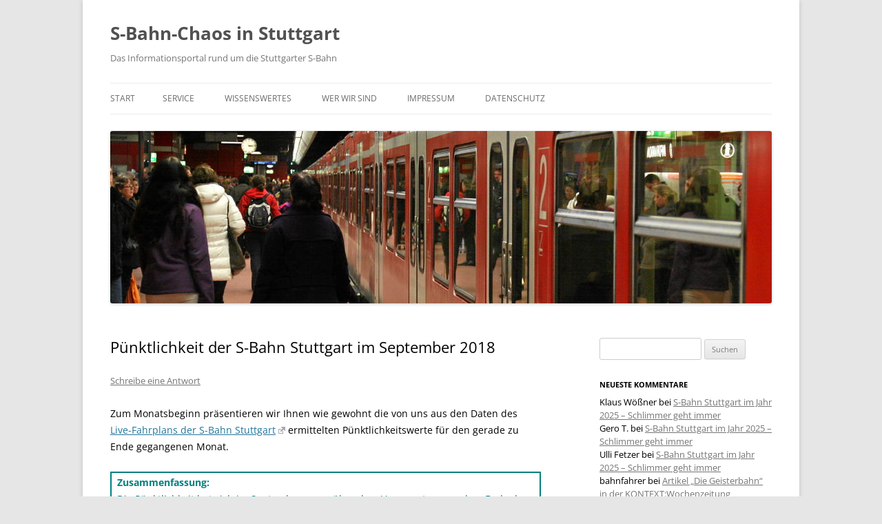

--- FILE ---
content_type: text/html; charset=UTF-8
request_url: https://s-bahn-chaos.de/2018/10/puenktlichkeit-der-s-bahn-stuttgart-im-september-2018/
body_size: 15756
content:
<!DOCTYPE html>
<!--[if IE 7]>
<html class="ie ie7" lang="de">
<![endif]-->
<!--[if IE 8]>
<html class="ie ie8" lang="de">
<![endif]-->
<!--[if !(IE 7) & !(IE 8)]><!-->
<html lang="de">
<!--<![endif]-->
<head>
<meta charset="UTF-8" />
<meta name="viewport" content="width=device-width" />
<title>Pünktlichkeit der S-Bahn Stuttgart im September 2018 | S-Bahn-Chaos in Stuttgart</title>
<link rel="profile" href="http://gmpg.org/xfn/11" />
<link rel="pingback" href="https://s-bahn-chaos.de/xmlrpc.php" />
<!--[if lt IE 9]>
<script src="https://s-bahn-chaos.de/wp-content/themes/twentytwelve/js/html5.js" type="text/javascript"></script>
<![endif]-->
<meta name='robots' content='max-image-preview:large' />
<link rel="alternate" type="application/rss+xml" title="S-Bahn-Chaos in Stuttgart &raquo; Feed" href="https://s-bahn-chaos.de/feed/" />
<link rel="alternate" type="application/rss+xml" title="S-Bahn-Chaos in Stuttgart &raquo; Kommentar-Feed" href="https://s-bahn-chaos.de/comments/feed/" />
<link rel="alternate" type="application/rss+xml" title="S-Bahn-Chaos in Stuttgart &raquo; Pünktlichkeit der S-Bahn Stuttgart im September 2018-Kommentar-Feed" href="https://s-bahn-chaos.de/2018/10/puenktlichkeit-der-s-bahn-stuttgart-im-september-2018/feed/" />
<link rel="alternate" title="oEmbed (JSON)" type="application/json+oembed" href="https://s-bahn-chaos.de/wp-json/oembed/1.0/embed?url=https%3A%2F%2Fs-bahn-chaos.de%2F2018%2F10%2Fpuenktlichkeit-der-s-bahn-stuttgart-im-september-2018%2F" />
<link rel="alternate" title="oEmbed (XML)" type="text/xml+oembed" href="https://s-bahn-chaos.de/wp-json/oembed/1.0/embed?url=https%3A%2F%2Fs-bahn-chaos.de%2F2018%2F10%2Fpuenktlichkeit-der-s-bahn-stuttgart-im-september-2018%2F&#038;format=xml" />
<style id='wp-img-auto-sizes-contain-inline-css' type='text/css'>
img:is([sizes=auto i],[sizes^="auto," i]){contain-intrinsic-size:3000px 1500px}
/*# sourceURL=wp-img-auto-sizes-contain-inline-css */
</style>
<link rel='stylesheet' id='jalbum-css-css' href='https://s-bahn-chaos.de/wp-content/plugins/jalbum-bridge/css/jalbum.css?ver=1742223613' type='text/css' media='all' />
<style id='wp-emoji-styles-inline-css' type='text/css'>

	img.wp-smiley, img.emoji {
		display: inline !important;
		border: none !important;
		box-shadow: none !important;
		height: 1em !important;
		width: 1em !important;
		margin: 0 0.07em !important;
		vertical-align: -0.1em !important;
		background: none !important;
		padding: 0 !important;
	}
/*# sourceURL=wp-emoji-styles-inline-css */
</style>
<style id='wp-block-library-inline-css' type='text/css'>
:root{--wp-block-synced-color:#7a00df;--wp-block-synced-color--rgb:122,0,223;--wp-bound-block-color:var(--wp-block-synced-color);--wp-editor-canvas-background:#ddd;--wp-admin-theme-color:#007cba;--wp-admin-theme-color--rgb:0,124,186;--wp-admin-theme-color-darker-10:#006ba1;--wp-admin-theme-color-darker-10--rgb:0,107,160.5;--wp-admin-theme-color-darker-20:#005a87;--wp-admin-theme-color-darker-20--rgb:0,90,135;--wp-admin-border-width-focus:2px}@media (min-resolution:192dpi){:root{--wp-admin-border-width-focus:1.5px}}.wp-element-button{cursor:pointer}:root .has-very-light-gray-background-color{background-color:#eee}:root .has-very-dark-gray-background-color{background-color:#313131}:root .has-very-light-gray-color{color:#eee}:root .has-very-dark-gray-color{color:#313131}:root .has-vivid-green-cyan-to-vivid-cyan-blue-gradient-background{background:linear-gradient(135deg,#00d084,#0693e3)}:root .has-purple-crush-gradient-background{background:linear-gradient(135deg,#34e2e4,#4721fb 50%,#ab1dfe)}:root .has-hazy-dawn-gradient-background{background:linear-gradient(135deg,#faaca8,#dad0ec)}:root .has-subdued-olive-gradient-background{background:linear-gradient(135deg,#fafae1,#67a671)}:root .has-atomic-cream-gradient-background{background:linear-gradient(135deg,#fdd79a,#004a59)}:root .has-nightshade-gradient-background{background:linear-gradient(135deg,#330968,#31cdcf)}:root .has-midnight-gradient-background{background:linear-gradient(135deg,#020381,#2874fc)}:root{--wp--preset--font-size--normal:16px;--wp--preset--font-size--huge:42px}.has-regular-font-size{font-size:1em}.has-larger-font-size{font-size:2.625em}.has-normal-font-size{font-size:var(--wp--preset--font-size--normal)}.has-huge-font-size{font-size:var(--wp--preset--font-size--huge)}.has-text-align-center{text-align:center}.has-text-align-left{text-align:left}.has-text-align-right{text-align:right}.has-fit-text{white-space:nowrap!important}#end-resizable-editor-section{display:none}.aligncenter{clear:both}.items-justified-left{justify-content:flex-start}.items-justified-center{justify-content:center}.items-justified-right{justify-content:flex-end}.items-justified-space-between{justify-content:space-between}.screen-reader-text{border:0;clip-path:inset(50%);height:1px;margin:-1px;overflow:hidden;padding:0;position:absolute;width:1px;word-wrap:normal!important}.screen-reader-text:focus{background-color:#ddd;clip-path:none;color:#444;display:block;font-size:1em;height:auto;left:5px;line-height:normal;padding:15px 23px 14px;text-decoration:none;top:5px;width:auto;z-index:100000}html :where(.has-border-color){border-style:solid}html :where([style*=border-top-color]){border-top-style:solid}html :where([style*=border-right-color]){border-right-style:solid}html :where([style*=border-bottom-color]){border-bottom-style:solid}html :where([style*=border-left-color]){border-left-style:solid}html :where([style*=border-width]){border-style:solid}html :where([style*=border-top-width]){border-top-style:solid}html :where([style*=border-right-width]){border-right-style:solid}html :where([style*=border-bottom-width]){border-bottom-style:solid}html :where([style*=border-left-width]){border-left-style:solid}html :where(img[class*=wp-image-]){height:auto;max-width:100%}:where(figure){margin:0 0 1em}html :where(.is-position-sticky){--wp-admin--admin-bar--position-offset:var(--wp-admin--admin-bar--height,0px)}@media screen and (max-width:600px){html :where(.is-position-sticky){--wp-admin--admin-bar--position-offset:0px}}

/*# sourceURL=wp-block-library-inline-css */
</style><style id='global-styles-inline-css' type='text/css'>
:root{--wp--preset--aspect-ratio--square: 1;--wp--preset--aspect-ratio--4-3: 4/3;--wp--preset--aspect-ratio--3-4: 3/4;--wp--preset--aspect-ratio--3-2: 3/2;--wp--preset--aspect-ratio--2-3: 2/3;--wp--preset--aspect-ratio--16-9: 16/9;--wp--preset--aspect-ratio--9-16: 9/16;--wp--preset--color--black: #000000;--wp--preset--color--cyan-bluish-gray: #abb8c3;--wp--preset--color--white: #fff;--wp--preset--color--pale-pink: #f78da7;--wp--preset--color--vivid-red: #cf2e2e;--wp--preset--color--luminous-vivid-orange: #ff6900;--wp--preset--color--luminous-vivid-amber: #fcb900;--wp--preset--color--light-green-cyan: #7bdcb5;--wp--preset--color--vivid-green-cyan: #00d084;--wp--preset--color--pale-cyan-blue: #8ed1fc;--wp--preset--color--vivid-cyan-blue: #0693e3;--wp--preset--color--vivid-purple: #9b51e0;--wp--preset--color--blue: #21759b;--wp--preset--color--dark-gray: #444;--wp--preset--color--medium-gray: #9f9f9f;--wp--preset--color--light-gray: #e6e6e6;--wp--preset--gradient--vivid-cyan-blue-to-vivid-purple: linear-gradient(135deg,rgb(6,147,227) 0%,rgb(155,81,224) 100%);--wp--preset--gradient--light-green-cyan-to-vivid-green-cyan: linear-gradient(135deg,rgb(122,220,180) 0%,rgb(0,208,130) 100%);--wp--preset--gradient--luminous-vivid-amber-to-luminous-vivid-orange: linear-gradient(135deg,rgb(252,185,0) 0%,rgb(255,105,0) 100%);--wp--preset--gradient--luminous-vivid-orange-to-vivid-red: linear-gradient(135deg,rgb(255,105,0) 0%,rgb(207,46,46) 100%);--wp--preset--gradient--very-light-gray-to-cyan-bluish-gray: linear-gradient(135deg,rgb(238,238,238) 0%,rgb(169,184,195) 100%);--wp--preset--gradient--cool-to-warm-spectrum: linear-gradient(135deg,rgb(74,234,220) 0%,rgb(151,120,209) 20%,rgb(207,42,186) 40%,rgb(238,44,130) 60%,rgb(251,105,98) 80%,rgb(254,248,76) 100%);--wp--preset--gradient--blush-light-purple: linear-gradient(135deg,rgb(255,206,236) 0%,rgb(152,150,240) 100%);--wp--preset--gradient--blush-bordeaux: linear-gradient(135deg,rgb(254,205,165) 0%,rgb(254,45,45) 50%,rgb(107,0,62) 100%);--wp--preset--gradient--luminous-dusk: linear-gradient(135deg,rgb(255,203,112) 0%,rgb(199,81,192) 50%,rgb(65,88,208) 100%);--wp--preset--gradient--pale-ocean: linear-gradient(135deg,rgb(255,245,203) 0%,rgb(182,227,212) 50%,rgb(51,167,181) 100%);--wp--preset--gradient--electric-grass: linear-gradient(135deg,rgb(202,248,128) 0%,rgb(113,206,126) 100%);--wp--preset--gradient--midnight: linear-gradient(135deg,rgb(2,3,129) 0%,rgb(40,116,252) 100%);--wp--preset--font-size--small: 13px;--wp--preset--font-size--medium: 20px;--wp--preset--font-size--large: 36px;--wp--preset--font-size--x-large: 42px;--wp--preset--spacing--20: 0.44rem;--wp--preset--spacing--30: 0.67rem;--wp--preset--spacing--40: 1rem;--wp--preset--spacing--50: 1.5rem;--wp--preset--spacing--60: 2.25rem;--wp--preset--spacing--70: 3.38rem;--wp--preset--spacing--80: 5.06rem;--wp--preset--shadow--natural: 6px 6px 9px rgba(0, 0, 0, 0.2);--wp--preset--shadow--deep: 12px 12px 50px rgba(0, 0, 0, 0.4);--wp--preset--shadow--sharp: 6px 6px 0px rgba(0, 0, 0, 0.2);--wp--preset--shadow--outlined: 6px 6px 0px -3px rgb(255, 255, 255), 6px 6px rgb(0, 0, 0);--wp--preset--shadow--crisp: 6px 6px 0px rgb(0, 0, 0);}:where(.is-layout-flex){gap: 0.5em;}:where(.is-layout-grid){gap: 0.5em;}body .is-layout-flex{display: flex;}.is-layout-flex{flex-wrap: wrap;align-items: center;}.is-layout-flex > :is(*, div){margin: 0;}body .is-layout-grid{display: grid;}.is-layout-grid > :is(*, div){margin: 0;}:where(.wp-block-columns.is-layout-flex){gap: 2em;}:where(.wp-block-columns.is-layout-grid){gap: 2em;}:where(.wp-block-post-template.is-layout-flex){gap: 1.25em;}:where(.wp-block-post-template.is-layout-grid){gap: 1.25em;}.has-black-color{color: var(--wp--preset--color--black) !important;}.has-cyan-bluish-gray-color{color: var(--wp--preset--color--cyan-bluish-gray) !important;}.has-white-color{color: var(--wp--preset--color--white) !important;}.has-pale-pink-color{color: var(--wp--preset--color--pale-pink) !important;}.has-vivid-red-color{color: var(--wp--preset--color--vivid-red) !important;}.has-luminous-vivid-orange-color{color: var(--wp--preset--color--luminous-vivid-orange) !important;}.has-luminous-vivid-amber-color{color: var(--wp--preset--color--luminous-vivid-amber) !important;}.has-light-green-cyan-color{color: var(--wp--preset--color--light-green-cyan) !important;}.has-vivid-green-cyan-color{color: var(--wp--preset--color--vivid-green-cyan) !important;}.has-pale-cyan-blue-color{color: var(--wp--preset--color--pale-cyan-blue) !important;}.has-vivid-cyan-blue-color{color: var(--wp--preset--color--vivid-cyan-blue) !important;}.has-vivid-purple-color{color: var(--wp--preset--color--vivid-purple) !important;}.has-black-background-color{background-color: var(--wp--preset--color--black) !important;}.has-cyan-bluish-gray-background-color{background-color: var(--wp--preset--color--cyan-bluish-gray) !important;}.has-white-background-color{background-color: var(--wp--preset--color--white) !important;}.has-pale-pink-background-color{background-color: var(--wp--preset--color--pale-pink) !important;}.has-vivid-red-background-color{background-color: var(--wp--preset--color--vivid-red) !important;}.has-luminous-vivid-orange-background-color{background-color: var(--wp--preset--color--luminous-vivid-orange) !important;}.has-luminous-vivid-amber-background-color{background-color: var(--wp--preset--color--luminous-vivid-amber) !important;}.has-light-green-cyan-background-color{background-color: var(--wp--preset--color--light-green-cyan) !important;}.has-vivid-green-cyan-background-color{background-color: var(--wp--preset--color--vivid-green-cyan) !important;}.has-pale-cyan-blue-background-color{background-color: var(--wp--preset--color--pale-cyan-blue) !important;}.has-vivid-cyan-blue-background-color{background-color: var(--wp--preset--color--vivid-cyan-blue) !important;}.has-vivid-purple-background-color{background-color: var(--wp--preset--color--vivid-purple) !important;}.has-black-border-color{border-color: var(--wp--preset--color--black) !important;}.has-cyan-bluish-gray-border-color{border-color: var(--wp--preset--color--cyan-bluish-gray) !important;}.has-white-border-color{border-color: var(--wp--preset--color--white) !important;}.has-pale-pink-border-color{border-color: var(--wp--preset--color--pale-pink) !important;}.has-vivid-red-border-color{border-color: var(--wp--preset--color--vivid-red) !important;}.has-luminous-vivid-orange-border-color{border-color: var(--wp--preset--color--luminous-vivid-orange) !important;}.has-luminous-vivid-amber-border-color{border-color: var(--wp--preset--color--luminous-vivid-amber) !important;}.has-light-green-cyan-border-color{border-color: var(--wp--preset--color--light-green-cyan) !important;}.has-vivid-green-cyan-border-color{border-color: var(--wp--preset--color--vivid-green-cyan) !important;}.has-pale-cyan-blue-border-color{border-color: var(--wp--preset--color--pale-cyan-blue) !important;}.has-vivid-cyan-blue-border-color{border-color: var(--wp--preset--color--vivid-cyan-blue) !important;}.has-vivid-purple-border-color{border-color: var(--wp--preset--color--vivid-purple) !important;}.has-vivid-cyan-blue-to-vivid-purple-gradient-background{background: var(--wp--preset--gradient--vivid-cyan-blue-to-vivid-purple) !important;}.has-light-green-cyan-to-vivid-green-cyan-gradient-background{background: var(--wp--preset--gradient--light-green-cyan-to-vivid-green-cyan) !important;}.has-luminous-vivid-amber-to-luminous-vivid-orange-gradient-background{background: var(--wp--preset--gradient--luminous-vivid-amber-to-luminous-vivid-orange) !important;}.has-luminous-vivid-orange-to-vivid-red-gradient-background{background: var(--wp--preset--gradient--luminous-vivid-orange-to-vivid-red) !important;}.has-very-light-gray-to-cyan-bluish-gray-gradient-background{background: var(--wp--preset--gradient--very-light-gray-to-cyan-bluish-gray) !important;}.has-cool-to-warm-spectrum-gradient-background{background: var(--wp--preset--gradient--cool-to-warm-spectrum) !important;}.has-blush-light-purple-gradient-background{background: var(--wp--preset--gradient--blush-light-purple) !important;}.has-blush-bordeaux-gradient-background{background: var(--wp--preset--gradient--blush-bordeaux) !important;}.has-luminous-dusk-gradient-background{background: var(--wp--preset--gradient--luminous-dusk) !important;}.has-pale-ocean-gradient-background{background: var(--wp--preset--gradient--pale-ocean) !important;}.has-electric-grass-gradient-background{background: var(--wp--preset--gradient--electric-grass) !important;}.has-midnight-gradient-background{background: var(--wp--preset--gradient--midnight) !important;}.has-small-font-size{font-size: var(--wp--preset--font-size--small) !important;}.has-medium-font-size{font-size: var(--wp--preset--font-size--medium) !important;}.has-large-font-size{font-size: var(--wp--preset--font-size--large) !important;}.has-x-large-font-size{font-size: var(--wp--preset--font-size--x-large) !important;}
/*# sourceURL=global-styles-inline-css */
</style>

<style id='classic-theme-styles-inline-css' type='text/css'>
/*! This file is auto-generated */
.wp-block-button__link{color:#fff;background-color:#32373c;border-radius:9999px;box-shadow:none;text-decoration:none;padding:calc(.667em + 2px) calc(1.333em + 2px);font-size:1.125em}.wp-block-file__button{background:#32373c;color:#fff;text-decoration:none}
/*# sourceURL=/wp-includes/css/classic-themes.min.css */
</style>
<link rel='stylesheet' id='wp-polls-css' href='https://s-bahn-chaos.de/wp-content/plugins/wp-polls/polls-css.css?ver=2.77.3' type='text/css' media='all' />
<style id='wp-polls-inline-css' type='text/css'>
.wp-polls .pollbar {
	margin: 1px;
	font-size: 14px;
	line-height: 16px;
	height: 16px;
	background-image: url('https://s-bahn-chaos.de/wp-content/plugins/wp-polls/images/default/pollbg.gif');
	border: 1px solid #c8c8c8;
}

/*# sourceURL=wp-polls-inline-css */
</style>
<link rel='stylesheet' id='twentytwelve-fonts-css' href='https://s-bahn-chaos.de/wp-content/themes/twentytwelve/fonts/font-open-sans.css?ver=20230328' type='text/css' media='all' />
<link rel='stylesheet' id='twentytwelve-style-css' href='https://s-bahn-chaos.de/wp-content/themes/sbahnchaos/style.css?ver=20251202' type='text/css' media='all' />
<link rel='stylesheet' id='twentytwelve-block-style-css' href='https://s-bahn-chaos.de/wp-content/themes/twentytwelve/css/blocks.css?ver=20251031' type='text/css' media='all' />
<link rel='stylesheet' id='wpel-style-css' href='https://s-bahn-chaos.de/wp-content/plugins/wp-external-links/public/css/wpel.css?ver=2.63' type='text/css' media='all' />
<link rel='stylesheet' id='tablepress-default-css' href='https://s-bahn-chaos.de/wp-content/tablepress-combined.min.css?ver=49' type='text/css' media='all' />
<script type="text/javascript" src="https://s-bahn-chaos.de/wp-includes/js/jquery/jquery.min.js?ver=3.7.1" id="jquery-core-js"></script>
<script type="text/javascript" src="https://s-bahn-chaos.de/wp-content/plugins/jalbum-bridge/js/jalbum.min.js?ver=1742223613" id="jalbum-js-js"></script>
<script type="text/javascript" src="https://s-bahn-chaos.de/wp-includes/js/jquery/jquery-migrate.min.js?ver=3.4.1" id="jquery-migrate-js"></script>
<script type="text/javascript" src="https://s-bahn-chaos.de/wp-content/themes/twentytwelve/js/navigation.js?ver=20250303" id="twentytwelve-navigation-js" defer="defer" data-wp-strategy="defer"></script>
<link rel="https://api.w.org/" href="https://s-bahn-chaos.de/wp-json/" /><link rel="alternate" title="JSON" type="application/json" href="https://s-bahn-chaos.de/wp-json/wp/v2/posts/7326" /><link rel="EditURI" type="application/rsd+xml" title="RSD" href="https://s-bahn-chaos.de/xmlrpc.php?rsd" />
<meta name="generator" content="WordPress 6.9" />
<link rel="canonical" href="https://s-bahn-chaos.de/2018/10/puenktlichkeit-der-s-bahn-stuttgart-im-september-2018/" />
<link rel='shortlink' href='https://s-bahn-chaos.de/?p=7326' />
<style type="text/css">.recentcomments a{display:inline !important;padding:0 !important;margin:0 !important;}</style><link rel="icon" href="https://s-bahn-chaos.de/wp-content/uploads/2026/01/cropped-Bild_7.12.2019-32x32.png" sizes="32x32" />
<link rel="icon" href="https://s-bahn-chaos.de/wp-content/uploads/2026/01/cropped-Bild_7.12.2019-192x192.png" sizes="192x192" />
<link rel="apple-touch-icon" href="https://s-bahn-chaos.de/wp-content/uploads/2026/01/cropped-Bild_7.12.2019-180x180.png" />
<meta name="msapplication-TileImage" content="https://s-bahn-chaos.de/wp-content/uploads/2026/01/cropped-Bild_7.12.2019-270x270.png" />
<link rel="shortcut icon" href="/wp-content/uploads/2014/04/sbahnchaos.ico" />
</head>

<body class="wp-singular post-template-default single single-post postid-7326 single-format-standard wp-embed-responsive wp-theme-twentytwelve wp-child-theme-sbahnchaos custom-font-enabled">
<div id="page" class="hfeed site">
	<header id="masthead" class="site-header" role="banner">
		<hgroup>
			<h1 class="site-title"><a href="https://s-bahn-chaos.de/" title="S-Bahn-Chaos in Stuttgart" rel="home" data-wpel-link="internal">S-Bahn-Chaos in Stuttgart</a></h1>
			<h2 class="site-description">Das Informationsportal rund um die Stuttgarter S-Bahn</h2>
		</hgroup>

		<nav id="site-navigation" class="main-navigation" role="navigation">
		<button class="menu-toggle" onclick="el = document.getElementById('menu-menu-principal'); el.style.display = (el.style.display != 'inline' ? 'inline' : 'none');">Menü</button>
		<a class="assistive-text" href="#content" title="Zum Inhalt springen">Zum Inhalt springen</a>
			<div class="nav-menu"><ul>
<li ><a href="https://s-bahn-chaos.de/" data-wpel-link="internal">Start</a></li><li class="page_item page-item-93 page_item_has_children"><a href="https://s-bahn-chaos.de/service/" data-wpel-link="internal">Service</a>
<ul class='children'>
	<li class="page_item page-item-1625"><a href="https://s-bahn-chaos.de/service/warner/" data-wpel-link="internal">SBahnStgt Warner</a></li>
	<li class="page_item page-item-3110"><a href="https://s-bahn-chaos.de/service/s-bahn-stuttgart-monitor/" data-wpel-link="internal">S-Bahn Stuttgart Monitor</a></li>
	<li class="page_item page-item-8962"><a href="https://s-bahn-chaos.de/service/informationsportal-s-bahn-info-de/" data-wpel-link="internal">Informationsportal s-bahn-info.de</a></li>
	<li class="page_item page-item-827"><a href="https://s-bahn-chaos.de/service/puenktlichkeits-und-verspaetungsdiagramme/" data-wpel-link="internal">Pünktlichkeits- und Verspätungsdiagramme</a></li>
	<li class="page_item page-item-5053"><a href="https://s-bahn-chaos.de/service/status-von-aufzuegen-und-rolltreppen/" data-wpel-link="internal">Status von Aufzügen und Rolltreppen</a></li>
	<li class="page_item page-item-496"><a href="https://s-bahn-chaos.de/service/fahrplanaenderungen/" data-wpel-link="internal">Fahrplanänderungen</a></li>
	<li class="page_item page-item-151"><a href="https://s-bahn-chaos.de/service/aktuelles/" data-wpel-link="internal">Wie Sie aktuelle Störungen erfahren und selbst melden</a></li>
	<li class="page_item page-item-725"><a href="https://s-bahn-chaos.de/service/fragenantwortenstatements/" data-wpel-link="internal">Fragen/Antworten/Statements</a></li>
	<li class="page_item page-item-64"><a href="https://s-bahn-chaos.de/service/kontakt/" data-wpel-link="internal">Kontakt</a></li>
	<li class="page_item page-item-80"><a href="https://s-bahn-chaos.de/service/links/" data-wpel-link="internal">Links</a></li>
	<li class="page_item page-item-3641"><a href="https://s-bahn-chaos.de/service/ausfallzaehler-details/" data-wpel-link="internal">Ausfallzähler (Details)</a></li>
</ul>
</li>
<li class="page_item page-item-2088 page_item_has_children"><a href="https://s-bahn-chaos.de/wissenswertes/" data-wpel-link="internal">Wissenswertes</a>
<ul class='children'>
	<li class="page_item page-item-2880"><a href="https://s-bahn-chaos.de/wissenswertes/fragen-an-ran-und-partner/" data-wpel-link="internal">Fragen an den DB Kundendialog (ehemals RAN) und Partner</a></li>
	<li class="page_item page-item-59"><a href="https://s-bahn-chaos.de/wissenswertes/geschichte/" data-wpel-link="internal">Geschichte</a></li>
</ul>
</li>
<li class="page_item page-item-27"><a href="https://s-bahn-chaos.de/wer-wir-sind/" data-wpel-link="internal">Wer wir sind</a></li>
<li class="page_item page-item-63"><a href="https://s-bahn-chaos.de/impressum/" data-wpel-link="internal">Impressum</a></li>
<li class="page_item page-item-7050"><a href="https://s-bahn-chaos.de/datenschutz/" data-wpel-link="internal">Datenschutz</a></li>
</ul></div>
		</nav><!-- #site-navigation -->

				<a href="https://s-bahn-chaos.de/" data-wpel-link="internal"><img src="https://s-bahn-chaos.de/wp-content/uploads/2013/11/copy-s-bahn-chaos-blog_titel.jpg" class="header-image" width="960" height="250" alt="S-Bahn-Chaos in Stuttgart" /></a>
			</header><!-- #masthead -->

	<div id="main" class="wrapper">
	<div id="primary" class="site-content">
		<div id="content" role="main">

			
				
	<article id="post-7326" class="post-7326 post type-post status-publish format-standard hentry category-db-regio category-s-bahn-stuttgart category-statistik">
				<header class="entry-header">
			
						<h1 class="entry-title">Pünktlichkeit der S-Bahn Stuttgart im September 2018</h1>
										<div class="comments-link">
					<a href="https://s-bahn-chaos.de/2018/10/puenktlichkeit-der-s-bahn-stuttgart-im-september-2018/#respond" data-wpel-link="internal"><span class="leave-reply">Schreibe eine Antwort</span></a>				</div><!-- .comments-link -->
					</header><!-- .entry-header -->

				<div class="entry-content">
			<p>Zum Monatsbeginn präsentieren wir Ihnen wie gewohnt die von uns aus den Daten des <a title="Live-Fahrplan der DB Regio" href="https://www.s-bahn-stuttgart.de/s-stuttgart/fahrplaene_und_liniennetz/Live-Fahrplan" target="_blank" rel="noopener noreferrer external" data-wpel-link="external" class="wpel-icon-right">Live-Fahrplans der S-Bahn Stuttgart<span class="wpel-icon wpel-image wpel-icon-19"></span></a> ermittelten Pünktlichkeitswerte für den gerade zu Ende gegangenen Monat.</p>
<div style="border: 2px solid teal; padding: 2px 8px; margin-bottom: 1em; color: teal;"><strong>Zusammenfassung:</strong><br />
Die Pünktlichkeit hat sich im September gegenüber dem Vormonat wegen dem Ende der Urlaubszeit erwartungsgemäß verschlechtert und ist sogar etwas schlechter als im September des Vorjahres 2017. Die Anzahl der erkannten Ausfälle ist gegenüber dem Vormonat zurückgegangen, die Komplettausfälle sind allerdings höher als im September des Vorjahres.</div>
<p>So sieht die ermittelte Pünktlichkeit aller Linien im September 2018 als Balkendiagramm aus:</p>
<div id="attachment_7331" style="width: 911px" class="wp-caption alignleft"><img fetchpriority="high" decoding="async" aria-describedby="caption-attachment-7331" class="size-full wp-image-7331" src="https://s-bahn-chaos.de/wp-content/uploads/2018/10/punct_2018-09.png" alt="Pünktlichkeit September 2018 als Balkendiagramm" width="901" height="472" srcset="https://s-bahn-chaos.de/wp-content/uploads/2018/10/punct_2018-09.png 901w, https://s-bahn-chaos.de/wp-content/uploads/2018/10/punct_2018-09-480x251.png 480w, https://s-bahn-chaos.de/wp-content/uploads/2018/10/punct_2018-09-768x402.png 768w, https://s-bahn-chaos.de/wp-content/uploads/2018/10/punct_2018-09-624x327.png 624w" sizes="(max-width: 901px) 100vw, 901px" /><p id="caption-attachment-7331" class="wp-caption-text">Pünktlichkeit September 2018 als Balkendiagramm</p></div>
<p>Die Ausdehnung der abendlichen HVZ um 1,5 Std. von 15:30 &#8211; 19:30 Uhr auf 15:00 &#8211; 20:30 Uhr seit 10.12.2017 wurde in den Tabellen und Diagrammen entsprechend berücksichtigt.</p>
<p>[spoiler title=&#8217;Klicken Sie auf den grauen Balken um die Pünktlichkeit in einer Tabelle zu sehen&#8216; style=&#8217;default&#8216; collapse_link=&#8217;false&#8216;]</p>
<h2 id="tablepress-13-name" class="tablepress-table-name tablepress-table-name-id-13">Pünktlichkeit der S-Bahn Stuttgart im September 2018</h2>

<table id="tablepress-13" class="tablepress tablepress-id-13" aria-labelledby="tablepress-13-name" aria-describedby="tablepress-13-description">
<thead>
<tr class="row-1">
	<th class="column-1">Linien</th><th class="column-2">3-Minuten-<br />
Pünktlichkeit<br />
(GVZ)</th><th class="column-3">6-Minuten-<br />
Pünktlichkeit<br />
(GVZ)</th><th class="column-4">3-Minuten-<br />
Pünktlichkeit<br />
(HVZ)</th><th class="column-5">6-Minuten-<br />
Pünktlichkeit<br />
(HVZ)</th>
</tr>
</thead>
<tbody class="row-striping row-hover">
<tr class="row-2">
	<td class="column-1">Gesamt</td><td class="column-2">84,6%</td><td class="column-3">95,9%</td><td class="column-4">77,6%</td><td class="column-5">94,5%</td>
</tr>
<tr class="row-3">
	<td class="column-1">S1</td><td class="column-2">82,5%</td><td class="column-3">94,9%</td><td class="column-4">74,0%</td><td class="column-5">93,3%</td>
</tr>
<tr class="row-4">
	<td class="column-1">S2</td><td class="column-2">82,4%</td><td class="column-3">95,3%</td><td class="column-4">74,3%</td><td class="column-5">93,4%</td>
</tr>
<tr class="row-5">
	<td class="column-1">S3</td><td class="column-2">79,0%</td><td class="column-3">94,6%</td><td class="column-4">70,6%</td><td class="column-5">93,1%</td>
</tr>
<tr class="row-6">
	<td class="column-1">S4</td><td class="column-2">89,9%</td><td class="column-3">97,6%</td><td class="column-4">84,4%</td><td class="column-5">96,8%</td>
</tr>
<tr class="row-7">
	<td class="column-1">S5</td><td class="column-2">85,2%</td><td class="column-3">96,6%</td><td class="column-4">79,6%</td><td class="column-5">95,7%</td>
</tr>
<tr class="row-8">
	<td class="column-1">S6</td><td class="column-2">90,4%</td><td class="column-3">97,4%</td><td class="column-4">84,6%</td><td class="column-5">95,9%</td>
</tr>
<tr class="row-9">
	<td class="column-1">S60</td><td class="column-2">90,1%</td><td class="column-3">97,4%</td><td class="column-4">84,9%</td><td class="column-5">96,2%</td>
</tr>
</tbody>
<tfoot>
<tr class="row-10">
	<th class="column-1">Ziel-Wert</th><th class="column-2">94,5%</th><th class="column-3">98,0%</th><th class="column-4">91,5%</th><th class="column-5">98,0%</th>
</tr>
</tfoot>
</table>
<span id="tablepress-13-description" class="tablepress-table-description tablepress-table-description-id-13">GVZ = Gesamt-Verkehrszeit (alle Tage 0-24 Uhr)<br />
HVZ = Hauptverkehrszeit (Mo.-Fr. 6:00-9:00 und 15:00-20:30, außer an Feiertagen)</span>
<!-- #tablepress-13 from cache -->
<p>[/spoiler]<br />
Die Monatsverläufe finden Sie weiter unten in diesem Beitrag.</p>
<p>In der nachfolgenden Animation sehen Sie den Vergleich der Pünktlichkeiten zwischen September 2018, dem Vormonat (August 2018) und dem Vorjahres-September 2017.</p>
<p><span id="more-7326"></span></p>
<div id="attachment_7333" style="width: 810px" class="wp-caption alignleft"><img decoding="async" aria-describedby="caption-attachment-7333" class="wp-image-7333 size-full" src="https://s-bahn-chaos.de/wp-content/uploads/2018/10/ani17-18_08-09.gif" alt="Vergleich zwischen dem aktuellen Monat Sept. 2018, dem Vormonat und dem Vorjahres-September 2017" width="800" height="419" /><p id="caption-attachment-7333" class="wp-caption-text">Vergleich zwischen dem aktuellen Monat Sept. 2018, dem Vormonat und dem Vorjahres-September 2017</p></div>
<h3>Ausfälle:</h3>
<p>Die Summe der von uns erkannten Ausfälle ist im September gegenüber August 2018 zurückgegangen. liegt aber höher als im September des Vorjahres.</p>
<div id="attachment_7335" style="width: 636px" class="wp-caption alignleft"><img decoding="async" aria-describedby="caption-attachment-7335" class="size-full wp-image-7335" src="https://s-bahn-chaos.de/wp-content/uploads/2018/10/ausfall_2018-09.png" alt="Ausfallstatistik der letzten 12+1 Monate" width="626" height="340" srcset="https://s-bahn-chaos.de/wp-content/uploads/2018/10/ausfall_2018-09.png 626w, https://s-bahn-chaos.de/wp-content/uploads/2018/10/ausfall_2018-09-480x261.png 480w, https://s-bahn-chaos.de/wp-content/uploads/2018/10/ausfall_2018-09-624x339.png 624w" sizes="(max-width: 626px) 100vw, 626px" /><p id="caption-attachment-7335" class="wp-caption-text">Ausfallstatistik der letzten 12+1 Monate</p></div>
<table>
<tbody>
<tr>
<th colspan="1" rowspan="1">Monat</th>
<th colspan="1" rowspan="1"><strong><span style="color: #008000;">2017/09</span></strong></th>
<th colspan="1" rowspan="1">2018/01</th>
<th colspan="1" rowspan="1">2018/02</th>
<th colspan="1" rowspan="1">2018/03</th>
<th colspan="1" rowspan="1">2018/04</th>
<th colspan="1" rowspan="1">2018/05</th>
<th colspan="1" rowspan="1">2018/06</th>
<th colspan="1" rowspan="1">2018/07</th>
<th colspan="1" rowspan="1">2018/08</th>
<th colspan="1" rowspan="1">2018/09</th>
</tr>
<tr>
<td colspan="1" rowspan="1"><strong>Komplettausfälle</strong></td>
<td colspan="1" rowspan="1"><span style="color: #008000;">80</span></td>
<td colspan="1" rowspan="1">148</td>
<td colspan="1" rowspan="1">88</td>
<td colspan="1" rowspan="1"><strong><span style="color: #ff0000;">487</span></strong></td>
<td colspan="1" rowspan="1">120</td>
<td colspan="1" rowspan="1">97</td>
<td colspan="1" rowspan="1">172</td>
<td colspan="1" rowspan="1">121</td>
<td colspan="1" rowspan="1">192</td>
<td colspan="1" rowspan="1">162</td>
</tr>
<tr>
<td colspan="1" rowspan="1"><strong>Teilausfälle</strong></td>
<td colspan="1" rowspan="1"><span style="color: #008000;">241</span></td>
<td colspan="1" rowspan="1">329</td>
<td colspan="1" rowspan="1">249</td>
<td colspan="1" rowspan="1">372</td>
<td colspan="1" rowspan="1">306</td>
<td colspan="1" rowspan="1">319</td>
<td colspan="1" rowspan="1"><strong><span style="color: #ff0000;">491</span></strong></td>
<td colspan="1" rowspan="1">387</td>
<td colspan="1" rowspan="1">352</td>
<td colspan="1" rowspan="1">293</td>
</tr>
<tr>
<td colspan="1" rowspan="1"><strong>Summe aller Ausfälle</strong></td>
<td colspan="1" rowspan="1"><span style="color: #008000;">321</span></td>
<td colspan="1" rowspan="1">477</td>
<td colspan="1" rowspan="1">337</td>
<td colspan="1" rowspan="1"><span style="color: #ff0000;"><strong>859</strong></span></td>
<td colspan="1" rowspan="1">426</td>
<td colspan="1" rowspan="1">416</td>
<td colspan="1" rowspan="1">663</td>
<td colspan="1" rowspan="1">508</td>
<td colspan="1" rowspan="1">544</td>
<td colspan="1" rowspan="1">455</td>
</tr>
</tbody>
</table>
<p>Zum Vergleich mit dem Vorjahr haben wir in der 1. Spalte der vorstehenden Tabelle die Werte vom September des Vorjahres  eingetragen.</p>
<h3>Resumée:</h3>
<p style="line-height: 1.71429; margin-bottom: 1.71429rem;">Als Realist muss man sich im Klaren sein, dass ohne nachhaltige Verbesserung der Infrastruktur und des Streckennetzes die Pünktlichkeit nicht permanent besser werden kann, sondern dauerhaft nur noch relativ geringen monatlichen, teilweise jahreszeitbedingten Schwankungen unterworfen sein wird.</p>
<p>Nur so ist zu verstehen, dass sich der Verband Region Stuttgart als Aufgabenträger der S-Bahn <span style="font-size: 1rem;">quasi als letzte Hoffnung</span><span style="font-size: 1rem;"> </span><span style="font-size: 1rem;">einem Strohhalm gleich an der Einführung von ETCS und autonom fahrenden Zügen festhält. Solange beides noch auf keinem S-Bahn-Netz eingeführt ist, bleibt das Prinzip Hoffnung. Der Fahrzeitgewinn durch ETCS wird sich auf wenige Sekunden beschränken und selbstfahrende Züge sind eine Illusion auf Mischverkehrsstrecken und Haltestellen ohne Zugangskontrolle. Selbstfahrende Züge mögen z.B. bei U-Bahnen mit vollkommen eigenem Streckennetz und Haltestellen angehen, aber garantiert nicht im Stuttgarter S-Bahn-Netz.</span></p>
<p>[spoiler title=&#8217;Für Hinweise zur offiziellen Statistik klicken Sie bitte auf den grauen Balken.&#8216; style=&#8217;default&#8216; collapse_link=&#8217;false&#8216;]Bitte beachten Sie, dass die DB Regio als Betreiber der S-Bahn im Gegensatz zu uns ihre Pünktlichkeitswerte nach einem für die Öffentlichkeit unbekannten, im S-Bahn-Verkehrsvertrag festgelegten Verfahren ermittelt und damit im Allgemeinen etwas günstigere Werte erzielt. Die Tendenz zwischen den Monaten ist jedoch bei beiden Berechnungsverfahren praktisch identisch.</p>
<p>Die <a href="https://www.s-bahn-stuttgart.de/s-stuttgart/Puenktlichkeit-663466" target="_blank" rel="noopener noreferrer external" data-wpel-link="external" class="wpel-icon-right">DB-Regio veröffentlicht monatlich<span class="wpel-icon wpel-image wpel-icon-19"></span></a> normalerweise ca. in der Mitte des Folgemonats die von einem externen Dienstleister vertragsgemäß ermittelten Werte. Allerdings nur die 3- und 6-Minuten-Pünktlichkeit aller Linien im Durchschnitt (in unseren Balkendiagrammen als schwarze Balken gekennzeichnet) und dann auch nur die Werte für die GVZ. Linienspezifische Werte und die Unterscheidung nach HVZ und GVZ – wie wir es praktizieren – werden von der DB-Regio bis jetzt nur maximal einmal jährlich als Jahresdurchschnitt (nicht für die einzelnen Monate) veröffentlicht.[/spoiler]</p>
<h3>Pünktlichkeitsverlauf in den letzten 12+1 Monaten</h3>
<p>Den 12+1-Monatsverlauf der 3- und 6-Minuten-Pünktlichkeit (3MP bzw. 6MP) für die einzelnen S-Bahn-Linien, sowohl für die Gesamtverkehrszeit (GVZ) als auch die Hauptverkehrszeit (HVZ), können Sie auf Wunsch durch einen Klick auf die entsprechenden Links einsehen:</p>
<p style="text-align: center;"><a title="3-Minutenpünktlichkeit (GVZ)" href="https://s-bahn-chaos.de/wp-content/uploads/2018/10/p3m-gvz_1709-1809.png" target="_blank" rel="noopener noreferrer" data-wpel-link="internal">3MP-GVZ</a> | <a title="3-Minutenpünktlichkeit (HVZ)" href="https://s-bahn-chaos.de/wp-content/uploads/2018/10/p3m-hvz_1709-1809.png" target="_blank" rel="noopener noreferrer" data-wpel-link="internal">3MP-HVZ</a> | <a title="6-Minutenpünktlichkeit (GVZ)" href="https://s-bahn-chaos.de/wp-content/uploads/2018/10/p6m-gvz_1709-1809.png" target="_blank" rel="noopener noreferrer" data-wpel-link="internal">6MP-GVZ</a> | <a title="6-Minutenpünktlichkeit (HVZ)" href="https://s-bahn-chaos.de/wp-content/uploads/2018/10/p6m-hvz_1709-1809.png" target="_blank" rel="noopener noreferrer" data-wpel-link="internal">6MP-HVZ</a></p>
<h3>Pünktlichkeitsentwicklung der letzten 25 Monate</h3>
<p>Durch einen Klick auf <a title="24-Monateverlauf 2016-2018 im Vergleich der letzten zu den vorletzten 12 Monaten" href="http://s-bahn-chaos.de/diagrams/2018/09/p-verl_1709-1809.htm" target="_blank" rel="noopener noreferrer" data-wpel-link="internal">HIER</a> können Sie die Pünktlichkeitsentwicklung der letzten 12+1 Monate, also vom September 2017 bis September 2018, im Vergleich zu den vorletzten 12+1 Monaten, also vom September 2016 bis zum September 2017, für die einzelnen Linien (oder aller Linien im Durchschnitt) getrennt nach Gesamt-Verkehrszeit (GVZ) und Hauptverkehrszeit (HVZ) auf einer einzigen Webseite einsehen oder <a href="http://s-bahn-chaos.de/diagrams/2018/09/p-verl_1709-1809.pdf" target="_blank" rel="noopener noreferrer" data-wpel-link="internal">als PDF downloaden</a>.</p>
<h3>Pünktlichkeitsdifferenz der letzten 25 Monate</h3>
<p>Durch einen Klick auf <a title="24-Monateverlauf 2016-2018 im prozentualen Vergleich" href="http://s-bahn-chaos.de/diagrams/2018/09/p-vgl_1709-1809.htm" target="_blank" rel="noopener noreferrer" data-wpel-link="internal">HIER</a> können Sie die Pünktlichkeits<i>differenz</i> der letzten 12+1 Monate (September 2017 &#8211; September 2018) zu den entsprechenden Monaten des vorherigen Zeitraums (September 2016 – September 2017) für die einzelnen Linien (oder aller Linien im Durchschnitt) getrennt nach Gesamt-Verkehrszeit (GVZ) und Hauptverkehrszeit (HVZ) auf einer einzigen Webseite einsehen oder <a href="http://s-bahn-chaos.de/diagrams/2018/09/p-vgl_1709-1809.pdf" target="_blank" rel="noopener noreferrer" data-wpel-link="internal">als PDF downloaden</a>. Diese Darstellung sagt zwar nichts über die absoluten Pünktlichkeitswerte aus, ist aber übersichtlicher und leichter zu lesen als die Diagramme zur Pünktlichkeitsentwicklung, da zur Darstellung jeweils nur 4 statt 8 Kurven benötigt werden.</p>
<p><a href="#Top">Zurück zum Seitenbeginn</a></p>
					</div><!-- .entry-content -->
		
		<footer class="entry-meta">
			Dieser Beitrag wurde am <a href="https://s-bahn-chaos.de/2018/10/puenktlichkeit-der-s-bahn-stuttgart-im-september-2018/" title="17:47" rel="bookmark" data-wpel-link="internal"><time class="entry-date" datetime="2018-10-01T17:47:45+02:00">01.10.2018</time></a><span class="by-author"> von <span class="author vcard"><a class="url fn n" href="https://s-bahn-chaos.de/author/ufetzer/" title="Alle Beiträge von Ulli Fetzer anzeigen" rel="author" data-wpel-link="internal">Ulli Fetzer</a></span></span> unter <a href="https://s-bahn-chaos.de/category/db-regio/" rel="category tag" data-wpel-link="internal">DB-Regio</a>, <a href="https://s-bahn-chaos.de/category/s-bahn-stuttgart/" rel="category tag" data-wpel-link="internal">S-Bahn Stuttgart</a>, <a href="https://s-bahn-chaos.de/category/statistik/" rel="category tag" data-wpel-link="internal">Statistik</a> veröffentlicht.								</footer><!-- .entry-meta -->
	</article><!-- #post -->

				<nav class="nav-single">
					<h3 class="assistive-text">Beitragsnavigation</h3>
					<span class="nav-previous"><a href="https://s-bahn-chaos.de/2018/09/die-nextbike-app-bietet-nicht-vorhandene-e-bikes-an/" rel="prev" data-wpel-link="internal"><span class="meta-nav">&larr;</span> Die Nextbike-App bietet fehlende E-Bikes zum Verleih an</a></span>
					<span class="nav-next"><a href="https://s-bahn-chaos.de/2018/10/fahrplankonferenz-s-bahn-stuttgart-zusammenfassung/" rel="next" data-wpel-link="internal">Fahrplankonferenz S-Bahn Stuttgart (Zusammenfassung) <span class="meta-nav">&rarr;</span></a></span>
				</nav><!-- .nav-single -->

				
<div id="comments" class="comments-area">

	
	
		<div id="respond" class="comment-respond">
		<h3 id="reply-title" class="comment-reply-title">Schreibe einen Kommentar <small><a rel="nofollow" id="cancel-comment-reply-link" href="/2018/10/puenktlichkeit-der-s-bahn-stuttgart-im-september-2018/#respond" style="display:none;" data-wpel-link="internal">Antwort abbrechen</a></small></h3><form action="https://s-bahn-chaos.de/wp-comments-post.php" method="post" id="commentform" class="comment-form"><p class="comment-notes"><span id="email-notes">Deine E-Mail-Adresse wird nicht veröffentlicht.</span> <span class="required-field-message">Erforderliche Felder sind mit <span class="required">*</span> markiert</span></p><p class="comment-form-comment"><label for="comment">Kommentar <span class="required">*</span></label> <textarea autocomplete="new-password"  id="h51a4a0937"  name="h51a4a0937"   cols="45" rows="8" maxlength="65525" required="required"></textarea><textarea id="comment" aria-label="hp-comment" aria-hidden="true" name="comment" autocomplete="new-password" style="padding:0 !important;clip:rect(1px, 1px, 1px, 1px) !important;position:absolute !important;white-space:nowrap !important;height:1px !important;width:1px !important;overflow:hidden !important;" tabindex="-1"></textarea><script data-noptimize>document.getElementById("comment").setAttribute( "id", "afa5561c0bfaf58566908152985e39fc" );document.getElementById("h51a4a0937").setAttribute( "id", "comment" );</script></p><p class="comment-form-author"><label for="author">Name <span class="required">*</span></label> <input id="author" name="author" type="text" value="" size="30" maxlength="245" autocomplete="name" required="required" /></p>
<p class="comment-form-email"><label for="email">E-Mail-Adresse <span class="required">*</span></label> <input id="email" name="email" type="text" value="" size="30" maxlength="100" aria-describedby="email-notes" autocomplete="email" required="required" /></p>
<p class="comment-form-url"><label for="url">Website</label> <input id="url" name="url" type="text" value="" size="30" maxlength="200" autocomplete="url" /></p>
<p class="form-submit"><input name="submit" type="submit" id="submit" class="submit" value="Kommentar abschicken" /> <input type='hidden' name='comment_post_ID' value='7326' id='comment_post_ID' />
<input type='hidden' name='comment_parent' id='comment_parent' value='0' />
</p></form>	</div><!-- #respond -->
	
</div><!-- #comments .comments-area -->

			
		</div><!-- #content -->
	</div><!-- #primary -->


			<div id="secondary" class="widget-area" role="complementary">
			<aside id="search-2" class="widget widget_search"><form role="search" method="get" id="searchform" class="searchform" action="https://s-bahn-chaos.de/">
				<div>
					<label class="screen-reader-text" for="s">Suche nach:</label>
					<input type="text" value="" name="s" id="s" />
					<input type="submit" id="searchsubmit" value="Suchen" />
				</div>
			</form></aside><aside id="block-2" class="widget widget_block"><!-- Aktuell leider nur eingeschränkter Service wegen Datenproblemen.
<p><strong>Hier finden Sie Infos rund um die S-Bahn und den ÖPNV in der Region Stuttgart.</strong>
 Mit unserem <br><span style="white-space: nowrap; background-color: #f0f0f0; padding: 2px;"><a href="https://s-bahn-chaos.de/monitor/" target="_blank" rel="noopener" data-wpel-link="internal"><strong><span style="border-radius: 50%; padding-left: 3px; padding-right: 3px; color: #ffffff; background-color: #008000;">S</span><span style="color: #000000;">-Bahn Stuttgart</span> <span style="padding-left: 2px; padding-right: 2px; color: #e00830; background-color: #ffffff;">M</span><span style="color: #3f3f3f;">onitor</span></strong></a></span>, sowie mit unserem <strong>SBahnStgt Warner</strong> auf <a href="https://twitter.com/SBahnStgt" target="_blank" rel="noopener external noreferrer" data-wpel-link="external" class="wpel-icon-right">X (vormals Twitter)<span class="wpel-icon wpel-image wpel-icon-19"></span></a> (Anmeldung erforderlich) und anmeldefrei auf <a href="https://social.tchncs.de/@SBahnStgt@bahn.social" target="_blank" rel="noopener external noreferrer" data-wpel-link="external" class="wpel-icon-right">Mastodon<span class="wpel-icon wpel-image wpel-icon-19"></span></a> versorgen wir Sie darüber hinaus mit aktuellen Verspätungsinformationen.<br>
Über die aktuelle Situation bei der S-Bahn Stuttgart informiert auch 
<a href="https://s-bahn-info.de/s" target="_blank" rel="noopener external noreferrer" data-wpel-link="external" class="wpel-icon-right">S-Bahn-Info<span class="wpel-icon wpel-image wpel-icon-19"></span></a> mit weiteren Details<!-- und Störungsmeldungen über den Telegram-Kanal <a href="https://t.me/sbi_stgt" data-wpel-link="external" target="_blank" rel="external noopener noreferrer" class="wpel-icon-right"><span class="wpel-icon wpel-image wpel-icon-19"></span></a>.</p>
--></aside><aside id="recent-comments-2" class="widget widget_recent_comments"><h3 class="widget-title">Neueste Kommentare</h3><ul id="recentcomments"><li class="recentcomments"><span class="comment-author-link">Klaus Wößner</span> bei <a href="https://s-bahn-chaos.de/2026/01/s-bahn-stuttgart-im-jahr-2025-schlimmer-geht-immer/#comment-101484" data-wpel-link="internal">S-Bahn Stuttgart im Jahr 2025 &#8211; Schlimmer geht immer</a></li><li class="recentcomments"><span class="comment-author-link">Gero T.</span> bei <a href="https://s-bahn-chaos.de/2026/01/s-bahn-stuttgart-im-jahr-2025-schlimmer-geht-immer/#comment-101392" data-wpel-link="internal">S-Bahn Stuttgart im Jahr 2025 &#8211; Schlimmer geht immer</a></li><li class="recentcomments"><span class="comment-author-link">Ulli Fetzer</span> bei <a href="https://s-bahn-chaos.de/2026/01/s-bahn-stuttgart-im-jahr-2025-schlimmer-geht-immer/#comment-101312" data-wpel-link="internal">S-Bahn Stuttgart im Jahr 2025 &#8211; Schlimmer geht immer</a></li><li class="recentcomments"><span class="comment-author-link">bahnfahrer</span> bei <a href="https://s-bahn-chaos.de/2025/06/__trashed/#comment-96988" data-wpel-link="internal">Artikel &#8222;Die Geisterbahn&#8220; in der KONTEXT:Wochenzeitung</a></li></ul></aside>
		<aside id="recent-posts-2" class="widget widget_recent_entries">
		<h3 class="widget-title">Neueste Beiträge</h3>
		<ul>
											<li>
					<a href="https://s-bahn-chaos.de/2026/01/s-bahn-stuttgart-im-jahr-2025-schlimmer-geht-immer/" data-wpel-link="internal">S-Bahn Stuttgart im Jahr 2025 &#8211; Schlimmer geht immer</a>
											<span class="post-date">15.01.2026</span>
									</li>
											<li>
					<a href="https://s-bahn-chaos.de/2025/06/__trashed/" data-wpel-link="internal">Artikel &#8222;Die Geisterbahn&#8220; in der KONTEXT:Wochenzeitung</a>
											<span class="post-date">26.06.2025</span>
									</li>
											<li>
					<a href="https://s-bahn-chaos.de/2025/02/automatisiertes-fahren-eine-zukunft-auch-fuer-die-stuttgarter-s-bahn/" data-wpel-link="internal">Automatisiertes Fahren &#8212; eine Zukunft auch für die Stuttgarter S-Bahn?</a>
											<span class="post-date">25.02.2025</span>
									</li>
											<li>
					<a href="https://s-bahn-chaos.de/2025/01/jahr-2024-schlechte-puenktlichkeit-mit-hoffnungsschimmer/" data-wpel-link="internal">Jahr 2024 &#8211; Schlechte Pünktlichkeit mit Hoffnungsschimmer</a>
											<span class="post-date">19.01.2025</span>
									</li>
					</ul>

		</aside><aside id="archives-2" class="widget widget_archive"><h3 class="widget-title">Archiv</h3>		<label class="screen-reader-text" for="archives-dropdown-2">Archiv</label>
		<select id="archives-dropdown-2" name="archive-dropdown">
			
			<option value="">Monat auswählen</option>
				<option value='https://s-bahn-chaos.de/2026/01/'> Januar 2026 </option>
	<option value='https://s-bahn-chaos.de/2025/06/'> Juni 2025 </option>
	<option value='https://s-bahn-chaos.de/2025/02/'> Februar 2025 </option>
	<option value='https://s-bahn-chaos.de/2025/01/'> Januar 2025 </option>
	<option value='https://s-bahn-chaos.de/2024/07/'> Juli 2024 </option>
	<option value='https://s-bahn-chaos.de/2024/06/'> Juni 2024 </option>
	<option value='https://s-bahn-chaos.de/2024/04/'> April 2024 </option>
	<option value='https://s-bahn-chaos.de/2024/01/'> Januar 2024 </option>
	<option value='https://s-bahn-chaos.de/2023/11/'> November 2023 </option>
	<option value='https://s-bahn-chaos.de/2023/09/'> September 2023 </option>
	<option value='https://s-bahn-chaos.de/2023/07/'> Juli 2023 </option>
	<option value='https://s-bahn-chaos.de/2023/04/'> April 2023 </option>
	<option value='https://s-bahn-chaos.de/2023/03/'> März 2023 </option>
	<option value='https://s-bahn-chaos.de/2023/01/'> Januar 2023 </option>
	<option value='https://s-bahn-chaos.de/2022/12/'> Dezember 2022 </option>
	<option value='https://s-bahn-chaos.de/2022/09/'> September 2022 </option>
	<option value='https://s-bahn-chaos.de/2022/08/'> August 2022 </option>
	<option value='https://s-bahn-chaos.de/2021/12/'> Dezember 2021 </option>
	<option value='https://s-bahn-chaos.de/2021/11/'> November 2021 </option>
	<option value='https://s-bahn-chaos.de/2021/10/'> Oktober 2021 </option>
	<option value='https://s-bahn-chaos.de/2021/09/'> September 2021 </option>
	<option value='https://s-bahn-chaos.de/2021/07/'> Juli 2021 </option>
	<option value='https://s-bahn-chaos.de/2021/03/'> März 2021 </option>
	<option value='https://s-bahn-chaos.de/2021/02/'> Februar 2021 </option>
	<option value='https://s-bahn-chaos.de/2021/01/'> Januar 2021 </option>
	<option value='https://s-bahn-chaos.de/2020/12/'> Dezember 2020 </option>
	<option value='https://s-bahn-chaos.de/2020/10/'> Oktober 2020 </option>
	<option value='https://s-bahn-chaos.de/2020/09/'> September 2020 </option>
	<option value='https://s-bahn-chaos.de/2020/08/'> August 2020 </option>
	<option value='https://s-bahn-chaos.de/2020/07/'> Juli 2020 </option>
	<option value='https://s-bahn-chaos.de/2020/06/'> Juni 2020 </option>
	<option value='https://s-bahn-chaos.de/2020/04/'> April 2020 </option>
	<option value='https://s-bahn-chaos.de/2020/03/'> März 2020 </option>
	<option value='https://s-bahn-chaos.de/2020/02/'> Februar 2020 </option>
	<option value='https://s-bahn-chaos.de/2019/12/'> Dezember 2019 </option>
	<option value='https://s-bahn-chaos.de/2019/11/'> November 2019 </option>
	<option value='https://s-bahn-chaos.de/2019/10/'> Oktober 2019 </option>
	<option value='https://s-bahn-chaos.de/2019/09/'> September 2019 </option>
	<option value='https://s-bahn-chaos.de/2019/08/'> August 2019 </option>
	<option value='https://s-bahn-chaos.de/2019/07/'> Juli 2019 </option>
	<option value='https://s-bahn-chaos.de/2019/06/'> Juni 2019 </option>
	<option value='https://s-bahn-chaos.de/2019/05/'> Mai 2019 </option>
	<option value='https://s-bahn-chaos.de/2019/04/'> April 2019 </option>
	<option value='https://s-bahn-chaos.de/2019/03/'> März 2019 </option>
	<option value='https://s-bahn-chaos.de/2019/02/'> Februar 2019 </option>
	<option value='https://s-bahn-chaos.de/2019/01/'> Januar 2019 </option>
	<option value='https://s-bahn-chaos.de/2018/12/'> Dezember 2018 </option>
	<option value='https://s-bahn-chaos.de/2018/11/'> November 2018 </option>
	<option value='https://s-bahn-chaos.de/2018/10/'> Oktober 2018 </option>
	<option value='https://s-bahn-chaos.de/2018/09/'> September 2018 </option>
	<option value='https://s-bahn-chaos.de/2018/08/'> August 2018 </option>
	<option value='https://s-bahn-chaos.de/2018/07/'> Juli 2018 </option>
	<option value='https://s-bahn-chaos.de/2018/06/'> Juni 2018 </option>
	<option value='https://s-bahn-chaos.de/2018/05/'> Mai 2018 </option>
	<option value='https://s-bahn-chaos.de/2018/04/'> April 2018 </option>
	<option value='https://s-bahn-chaos.de/2018/03/'> März 2018 </option>
	<option value='https://s-bahn-chaos.de/2018/02/'> Februar 2018 </option>
	<option value='https://s-bahn-chaos.de/2018/01/'> Januar 2018 </option>
	<option value='https://s-bahn-chaos.de/2017/12/'> Dezember 2017 </option>
	<option value='https://s-bahn-chaos.de/2017/11/'> November 2017 </option>
	<option value='https://s-bahn-chaos.de/2017/10/'> Oktober 2017 </option>
	<option value='https://s-bahn-chaos.de/2017/09/'> September 2017 </option>
	<option value='https://s-bahn-chaos.de/2017/08/'> August 2017 </option>
	<option value='https://s-bahn-chaos.de/2017/07/'> Juli 2017 </option>
	<option value='https://s-bahn-chaos.de/2017/06/'> Juni 2017 </option>
	<option value='https://s-bahn-chaos.de/2017/05/'> Mai 2017 </option>
	<option value='https://s-bahn-chaos.de/2017/04/'> April 2017 </option>
	<option value='https://s-bahn-chaos.de/2017/03/'> März 2017 </option>
	<option value='https://s-bahn-chaos.de/2017/02/'> Februar 2017 </option>
	<option value='https://s-bahn-chaos.de/2017/01/'> Januar 2017 </option>
	<option value='https://s-bahn-chaos.de/2016/12/'> Dezember 2016 </option>
	<option value='https://s-bahn-chaos.de/2016/11/'> November 2016 </option>
	<option value='https://s-bahn-chaos.de/2016/10/'> Oktober 2016 </option>
	<option value='https://s-bahn-chaos.de/2016/09/'> September 2016 </option>
	<option value='https://s-bahn-chaos.de/2016/08/'> August 2016 </option>
	<option value='https://s-bahn-chaos.de/2016/07/'> Juli 2016 </option>
	<option value='https://s-bahn-chaos.de/2016/06/'> Juni 2016 </option>
	<option value='https://s-bahn-chaos.de/2016/05/'> Mai 2016 </option>
	<option value='https://s-bahn-chaos.de/2016/04/'> April 2016 </option>
	<option value='https://s-bahn-chaos.de/2016/03/'> März 2016 </option>
	<option value='https://s-bahn-chaos.de/2016/02/'> Februar 2016 </option>
	<option value='https://s-bahn-chaos.de/2016/01/'> Januar 2016 </option>
	<option value='https://s-bahn-chaos.de/2015/12/'> Dezember 2015 </option>
	<option value='https://s-bahn-chaos.de/2015/11/'> November 2015 </option>
	<option value='https://s-bahn-chaos.de/2015/10/'> Oktober 2015 </option>
	<option value='https://s-bahn-chaos.de/2015/09/'> September 2015 </option>
	<option value='https://s-bahn-chaos.de/2015/08/'> August 2015 </option>
	<option value='https://s-bahn-chaos.de/2015/07/'> Juli 2015 </option>
	<option value='https://s-bahn-chaos.de/2015/06/'> Juni 2015 </option>
	<option value='https://s-bahn-chaos.de/2015/05/'> Mai 2015 </option>
	<option value='https://s-bahn-chaos.de/2015/04/'> April 2015 </option>
	<option value='https://s-bahn-chaos.de/2015/03/'> März 2015 </option>
	<option value='https://s-bahn-chaos.de/2015/02/'> Februar 2015 </option>
	<option value='https://s-bahn-chaos.de/2015/01/'> Januar 2015 </option>
	<option value='https://s-bahn-chaos.de/2014/12/'> Dezember 2014 </option>
	<option value='https://s-bahn-chaos.de/2014/11/'> November 2014 </option>
	<option value='https://s-bahn-chaos.de/2014/10/'> Oktober 2014 </option>
	<option value='https://s-bahn-chaos.de/2014/09/'> September 2014 </option>
	<option value='https://s-bahn-chaos.de/2014/08/'> August 2014 </option>
	<option value='https://s-bahn-chaos.de/2014/07/'> Juli 2014 </option>
	<option value='https://s-bahn-chaos.de/2014/06/'> Juni 2014 </option>
	<option value='https://s-bahn-chaos.de/2014/05/'> Mai 2014 </option>
	<option value='https://s-bahn-chaos.de/2014/04/'> April 2014 </option>
	<option value='https://s-bahn-chaos.de/2014/03/'> März 2014 </option>
	<option value='https://s-bahn-chaos.de/2014/02/'> Februar 2014 </option>
	<option value='https://s-bahn-chaos.de/2014/01/'> Januar 2014 </option>
	<option value='https://s-bahn-chaos.de/2013/12/'> Dezember 2013 </option>
	<option value='https://s-bahn-chaos.de/2013/11/'> November 2013 </option>
	<option value='https://s-bahn-chaos.de/2013/10/'> Oktober 2013 </option>
	<option value='https://s-bahn-chaos.de/2013/09/'> September 2013 </option>
	<option value='https://s-bahn-chaos.de/2013/08/'> August 2013 </option>
	<option value='https://s-bahn-chaos.de/2013/06/'> Juni 2013 </option>

		</select>

			<script type="text/javascript">
/* <![CDATA[ */

( ( dropdownId ) => {
	const dropdown = document.getElementById( dropdownId );
	function onSelectChange() {
		setTimeout( () => {
			if ( 'escape' === dropdown.dataset.lastkey ) {
				return;
			}
			if ( dropdown.value ) {
				document.location.href = dropdown.value;
			}
		}, 250 );
	}
	function onKeyUp( event ) {
		if ( 'Escape' === event.key ) {
			dropdown.dataset.lastkey = 'escape';
		} else {
			delete dropdown.dataset.lastkey;
		}
	}
	function onClick() {
		delete dropdown.dataset.lastkey;
	}
	dropdown.addEventListener( 'keyup', onKeyUp );
	dropdown.addEventListener( 'click', onClick );
	dropdown.addEventListener( 'change', onSelectChange );
})( "archives-dropdown-2" );

//# sourceURL=WP_Widget_Archives%3A%3Awidget
/* ]]> */
</script>
</aside><aside id="categories-2" class="widget widget_categories"><h3 class="widget-title">Kategorien</h3><form action="https://s-bahn-chaos.de" method="get"><label class="screen-reader-text" for="cat">Kategorien</label><select  name='cat' id='cat' class='postform'>
	<option value='-1'>Kategorie auswählen</option>
	<option class="level-0" value="20">Aktionen&nbsp;&nbsp;(3)</option>
	<option class="level-0" value="43">Barrierefreiheit&nbsp;&nbsp;(10)</option>
	<option class="level-0" value="55">Bauarbeiten&nbsp;&nbsp;(17)</option>
	<option class="level-0" value="40">DB Netze&nbsp;&nbsp;(20)</option>
	<option class="level-0" value="39">DB Station&amp;Service&nbsp;&nbsp;(23)</option>
	<option class="level-0" value="33">DB-Regio&nbsp;&nbsp;(44)</option>
	<option class="level-0" value="50">Deutsche Bahn&nbsp;&nbsp;(15)</option>
	<option class="level-0" value="53">Deutschlandtakt&nbsp;&nbsp;(5)</option>
	<option class="level-0" value="49">ETCS&nbsp;&nbsp;(8)</option>
	<option class="level-0" value="35">Fahrgastinformation&nbsp;&nbsp;(55)</option>
	<option class="level-0" value="37">Fahrplan&nbsp;&nbsp;(35)</option>
	<option class="level-0" value="56">Gastbeitrag&nbsp;&nbsp;(2)</option>
	<option class="level-0" value="14">Geschichte&nbsp;&nbsp;(3)</option>
	<option class="level-0" value="25">Kommentar&nbsp;&nbsp;(50)</option>
	<option class="level-0" value="41">Medien&nbsp;&nbsp;(2)</option>
	<option class="level-0" value="47">Mobilität&nbsp;&nbsp;(6)</option>
	<option class="level-0" value="51">ÖPNV&nbsp;&nbsp;(7)</option>
	<option class="level-0" value="67">Panorama-/Gäubahn&nbsp;&nbsp;(2)</option>
	<option class="level-0" value="36">polygoCard&nbsp;&nbsp;(5)</option>
	<option class="level-0" value="12">Presse&nbsp;&nbsp;(8)</option>
	<option class="level-0" value="10">Presseartikel&nbsp;&nbsp;(11)</option>
	<option class="level-0" value="11">Presseschau&nbsp;&nbsp;(19)</option>
	<option class="level-0" value="69">Pünktlichkeit&nbsp;&nbsp;(7)</option>
	<option class="level-0" value="15">Reden&nbsp;&nbsp;(3)</option>
	<option class="level-0" value="42">RELEX&nbsp;&nbsp;(1)</option>
	<option class="level-0" value="9">S-Bahn Stuttgart&nbsp;&nbsp;(230)</option>
	<option class="level-0" value="45">S-Bahn-Chaos.de&nbsp;&nbsp;(3)</option>
	<option class="level-0" value="54">Schönbuchbahn&nbsp;&nbsp;(1)</option>
	<option class="level-0" value="48">SSB&nbsp;&nbsp;(4)</option>
	<option class="level-0" value="28">Statistik&nbsp;&nbsp;(101)</option>
	<option class="level-0" value="38">Störungen&nbsp;&nbsp;(35)</option>
	<option class="level-0" value="44">Stuttgart 21&nbsp;&nbsp;(27)</option>
	<option class="level-0" value="30">Technik&nbsp;&nbsp;(43)</option>
	<option class="level-0" value="19">Theorie&nbsp;&nbsp;(10)</option>
	<option class="level-0" value="52">Tickets und Tarife&nbsp;&nbsp;(4)</option>
	<option class="level-0" value="31">Tools&nbsp;&nbsp;(10)</option>
	<option class="level-0" value="46">Twitter&nbsp;&nbsp;(1)</option>
	<option class="level-0" value="1">Unkategorisiert&nbsp;&nbsp;(3)</option>
	<option class="level-0" value="34">VCD&nbsp;&nbsp;(1)</option>
	<option class="level-0" value="27">Veranstaltungen&nbsp;&nbsp;(6)</option>
	<option class="level-0" value="21">Verband Region Stgt (VRS)&nbsp;&nbsp;(59)</option>
	<option class="level-0" value="68">Verkehrsministerium&nbsp;&nbsp;(1)</option>
	<option class="level-0" value="32">Verkehrsverbund Stgt (VVS)&nbsp;&nbsp;(30)</option>
	<option class="level-0" value="26">Zuschriften&nbsp;&nbsp;(6)</option>
</select>
</form><script type="text/javascript">
/* <![CDATA[ */

( ( dropdownId ) => {
	const dropdown = document.getElementById( dropdownId );
	function onSelectChange() {
		setTimeout( () => {
			if ( 'escape' === dropdown.dataset.lastkey ) {
				return;
			}
			if ( dropdown.value && parseInt( dropdown.value ) > 0 && dropdown instanceof HTMLSelectElement ) {
				dropdown.parentElement.submit();
			}
		}, 250 );
	}
	function onKeyUp( event ) {
		if ( 'Escape' === event.key ) {
			dropdown.dataset.lastkey = 'escape';
		} else {
			delete dropdown.dataset.lastkey;
		}
	}
	function onClick() {
		delete dropdown.dataset.lastkey;
	}
	dropdown.addEventListener( 'keyup', onKeyUp );
	dropdown.addEventListener( 'click', onClick );
	dropdown.addEventListener( 'change', onSelectChange );
})( "cat" );

//# sourceURL=WP_Widget_Categories%3A%3Awidget
/* ]]> */
</script>
</aside><aside id="custom_html-2" class="widget_text widget widget_custom_html"><h3 class="widget-title">DB-Pünktlichkeitsstatistik</h3><div class="textwidget custom-html-widget"><a href="https://www.s-bahn-stuttgart.de/s-stuttgart/aktuelles/Puenktlichkeit-9969776#" target="_blank" data-wpel-link="external" rel="external noopener noreferrer" class="wpel-icon-right">Monatspünktlichkeit der letzten Monate<span class="wpel-icon wpel-image wpel-icon-19"></span></a></div></aside><aside id="meta-2" class="widget widget_meta"><h3 class="widget-title">Meta</h3>
		<ul>
						<li><a href="https://s-bahn-chaos.de/wp-login.php" data-wpel-link="internal">Anmelden</a></li>
			<li><a href="https://s-bahn-chaos.de/feed/" data-wpel-link="internal">Feed der Einträge</a></li>
			<li><a href="https://s-bahn-chaos.de/comments/feed/" data-wpel-link="internal">Kommentar-Feed</a></li>

			<li><a href="https://de.wordpress.org/" data-wpel-link="external" target="_blank" rel="external noopener noreferrer" class="wpel-icon-right">WordPress.org<span class="wpel-icon wpel-image wpel-icon-19"></span></a></li>
		</ul>

		</aside><aside id="block-6" class="widget widget_block"><a rel="me external noopener noreferrer" style="display:none" href="https://social.tchncs.de/@earlybird445" data-wpel-link="external" target="_blank" class="wpel-icon-right">Mastodon<span class="wpel-icon wpel-image wpel-icon-19"></span></a>
<a rel="me external noopener noreferrer" style="display:none" href="https://bahn.social/@SBahnStgt" data-wpel-link="external" target="_blank" class="wpel-icon-right">Mastodon<span class="wpel-icon wpel-image wpel-icon-19"></span></a></aside>		</div><!-- #secondary -->
		</div><!-- #main .wrapper -->
	<footer id="colophon" role="contentinfo">
		<div class="site-info">
						<a class="privacy-policy-link" href="https://s-bahn-chaos.de/datenschutz/" rel="privacy-policy" data-wpel-link="internal">Datenschutz</a><span role="separator" aria-hidden="true"></span>			<a href="https://de.wordpress.org/" class="imprint wpel-icon-right" title="Eine semantische, persönliche Publikationsplattform" data-wpel-link="external" target="_blank" rel="external noopener noreferrer">
				Mit Stolz präsentiert von WordPress			<span class="wpel-icon wpel-image wpel-icon-19"></span></a>
		</div><!-- .site-info -->
	</footer><!-- #colophon -->
</div><!-- #page -->

<script type="speculationrules">
{"prefetch":[{"source":"document","where":{"and":[{"href_matches":"/*"},{"not":{"href_matches":["/wp-*.php","/wp-admin/*","/wp-content/uploads/*","/wp-content/*","/wp-content/plugins/*","/wp-content/themes/sbahnchaos/*","/wp-content/themes/twentytwelve/*","/*\\?(.+)"]}},{"not":{"selector_matches":"a[rel~=\"nofollow\"]"}},{"not":{"selector_matches":".no-prefetch, .no-prefetch a"}}]},"eagerness":"conservative"}]}
</script>
<script type="text/javascript" id="wp-polls-js-extra">
/* <![CDATA[ */
var pollsL10n = {"ajax_url":"https://s-bahn-chaos.de/wp-admin/admin-ajax.php","text_wait":"Deine letzte Anfrage ist noch in Bearbeitung. Bitte warte einen Moment\u00a0\u2026","text_valid":"Bitte w\u00e4hle eine g\u00fcltige Umfrageantwort.","text_multiple":"Maximal zul\u00e4ssige Anzahl an Auswahlm\u00f6glichkeiten: ","show_loading":"1","show_fading":"1"};
//# sourceURL=wp-polls-js-extra
/* ]]> */
</script>
<script type="text/javascript" src="https://s-bahn-chaos.de/wp-content/plugins/wp-polls/polls-js.js?ver=2.77.3" id="wp-polls-js"></script>
<script type="text/javascript" src="https://s-bahn-chaos.de/wp-includes/js/comment-reply.min.js?ver=6.9" id="comment-reply-js" async="async" data-wp-strategy="async" fetchpriority="low"></script>
<script id="wp-emoji-settings" type="application/json">
{"baseUrl":"https://s.w.org/images/core/emoji/17.0.2/72x72/","ext":".png","svgUrl":"https://s.w.org/images/core/emoji/17.0.2/svg/","svgExt":".svg","source":{"concatemoji":"https://s-bahn-chaos.de/wp-includes/js/wp-emoji-release.min.js?ver=6.9"}}
</script>
<script type="module">
/* <![CDATA[ */
/*! This file is auto-generated */
const a=JSON.parse(document.getElementById("wp-emoji-settings").textContent),o=(window._wpemojiSettings=a,"wpEmojiSettingsSupports"),s=["flag","emoji"];function i(e){try{var t={supportTests:e,timestamp:(new Date).valueOf()};sessionStorage.setItem(o,JSON.stringify(t))}catch(e){}}function c(e,t,n){e.clearRect(0,0,e.canvas.width,e.canvas.height),e.fillText(t,0,0);t=new Uint32Array(e.getImageData(0,0,e.canvas.width,e.canvas.height).data);e.clearRect(0,0,e.canvas.width,e.canvas.height),e.fillText(n,0,0);const a=new Uint32Array(e.getImageData(0,0,e.canvas.width,e.canvas.height).data);return t.every((e,t)=>e===a[t])}function p(e,t){e.clearRect(0,0,e.canvas.width,e.canvas.height),e.fillText(t,0,0);var n=e.getImageData(16,16,1,1);for(let e=0;e<n.data.length;e++)if(0!==n.data[e])return!1;return!0}function u(e,t,n,a){switch(t){case"flag":return n(e,"\ud83c\udff3\ufe0f\u200d\u26a7\ufe0f","\ud83c\udff3\ufe0f\u200b\u26a7\ufe0f")?!1:!n(e,"\ud83c\udde8\ud83c\uddf6","\ud83c\udde8\u200b\ud83c\uddf6")&&!n(e,"\ud83c\udff4\udb40\udc67\udb40\udc62\udb40\udc65\udb40\udc6e\udb40\udc67\udb40\udc7f","\ud83c\udff4\u200b\udb40\udc67\u200b\udb40\udc62\u200b\udb40\udc65\u200b\udb40\udc6e\u200b\udb40\udc67\u200b\udb40\udc7f");case"emoji":return!a(e,"\ud83e\u1fac8")}return!1}function f(e,t,n,a){let r;const o=(r="undefined"!=typeof WorkerGlobalScope&&self instanceof WorkerGlobalScope?new OffscreenCanvas(300,150):document.createElement("canvas")).getContext("2d",{willReadFrequently:!0}),s=(o.textBaseline="top",o.font="600 32px Arial",{});return e.forEach(e=>{s[e]=t(o,e,n,a)}),s}function r(e){var t=document.createElement("script");t.src=e,t.defer=!0,document.head.appendChild(t)}a.supports={everything:!0,everythingExceptFlag:!0},new Promise(t=>{let n=function(){try{var e=JSON.parse(sessionStorage.getItem(o));if("object"==typeof e&&"number"==typeof e.timestamp&&(new Date).valueOf()<e.timestamp+604800&&"object"==typeof e.supportTests)return e.supportTests}catch(e){}return null}();if(!n){if("undefined"!=typeof Worker&&"undefined"!=typeof OffscreenCanvas&&"undefined"!=typeof URL&&URL.createObjectURL&&"undefined"!=typeof Blob)try{var e="postMessage("+f.toString()+"("+[JSON.stringify(s),u.toString(),c.toString(),p.toString()].join(",")+"));",a=new Blob([e],{type:"text/javascript"});const r=new Worker(URL.createObjectURL(a),{name:"wpTestEmojiSupports"});return void(r.onmessage=e=>{i(n=e.data),r.terminate(),t(n)})}catch(e){}i(n=f(s,u,c,p))}t(n)}).then(e=>{for(const n in e)a.supports[n]=e[n],a.supports.everything=a.supports.everything&&a.supports[n],"flag"!==n&&(a.supports.everythingExceptFlag=a.supports.everythingExceptFlag&&a.supports[n]);var t;a.supports.everythingExceptFlag=a.supports.everythingExceptFlag&&!a.supports.flag,a.supports.everything||((t=a.source||{}).concatemoji?r(t.concatemoji):t.wpemoji&&t.twemoji&&(r(t.twemoji),r(t.wpemoji)))});
//# sourceURL=https://s-bahn-chaos.de/wp-includes/js/wp-emoji-loader.min.js
/* ]]> */
</script>
</body>
</html>
